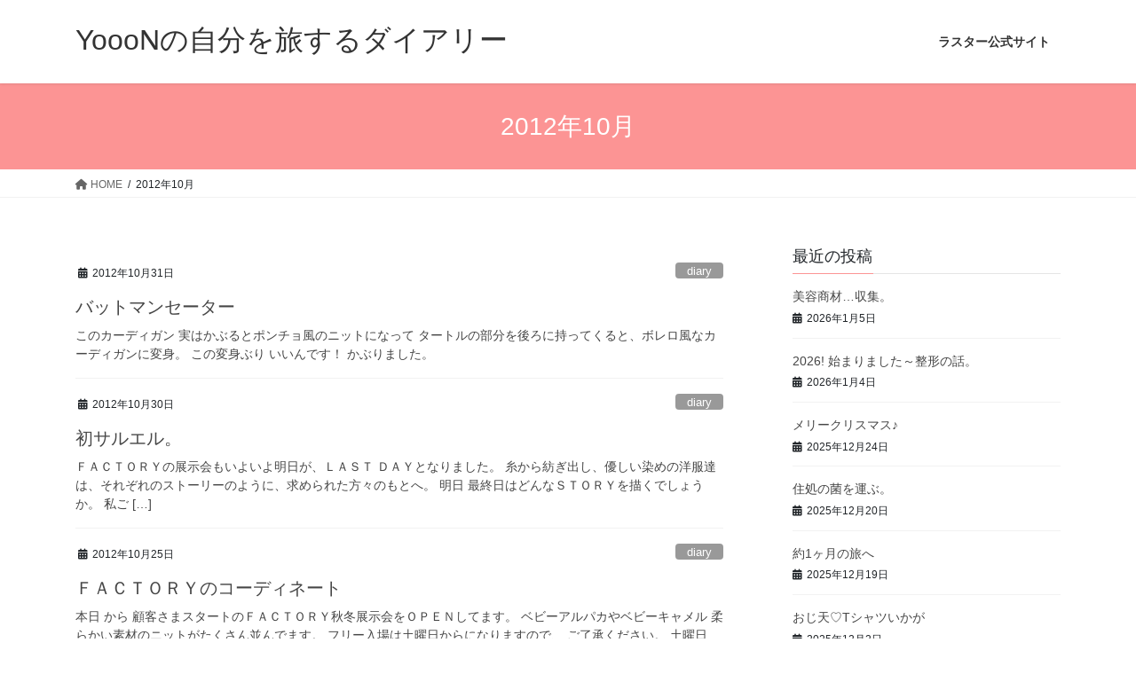

--- FILE ---
content_type: text/html; charset=UTF-8
request_url: https://yoko807.jp/2012/10/
body_size: 11515
content:
<!DOCTYPE html>
<html lang="ja">
<head>
<meta charset="utf-8">
<meta http-equiv="X-UA-Compatible" content="IE=edge">
<meta name="viewport" content="width=device-width, initial-scale=1">
<!-- Google tag (gtag.js) --><script async src="https://www.googletagmanager.com/gtag/js?id=UA-55273574-2"></script><script>window.dataLayer = window.dataLayer || [];function gtag(){dataLayer.push(arguments);}gtag('js', new Date());gtag('config', 'UA-55273574-2');</script>
<title>2012年10月 | YoooNの自分を旅するダイアリー</title>
<meta name='robots' content='max-image-preview:large' />
	<style>img:is([sizes="auto" i], [sizes^="auto," i]) { contain-intrinsic-size: 3000px 1500px }</style>
	<link rel="alternate" type="application/rss+xml" title="YoooNの自分を旅するダイアリー &raquo; フィード" href="https://yoko807.jp/feed/" />
<link rel="alternate" type="application/rss+xml" title="YoooNの自分を旅するダイアリー &raquo; コメントフィード" href="https://yoko807.jp/comments/feed/" />
<meta name="description" content="2012年10月 の記事 YoooNの自分を旅するダイアリー 一緒に何かを見つけてみよう" /><script type="text/javascript">
/* <![CDATA[ */
window._wpemojiSettings = {"baseUrl":"https:\/\/s.w.org\/images\/core\/emoji\/15.0.3\/72x72\/","ext":".png","svgUrl":"https:\/\/s.w.org\/images\/core\/emoji\/15.0.3\/svg\/","svgExt":".svg","source":{"concatemoji":"https:\/\/yoko807.jp\/wp-includes\/js\/wp-emoji-release.min.js?ver=6.7.4"}};
/*! This file is auto-generated */
!function(i,n){var o,s,e;function c(e){try{var t={supportTests:e,timestamp:(new Date).valueOf()};sessionStorage.setItem(o,JSON.stringify(t))}catch(e){}}function p(e,t,n){e.clearRect(0,0,e.canvas.width,e.canvas.height),e.fillText(t,0,0);var t=new Uint32Array(e.getImageData(0,0,e.canvas.width,e.canvas.height).data),r=(e.clearRect(0,0,e.canvas.width,e.canvas.height),e.fillText(n,0,0),new Uint32Array(e.getImageData(0,0,e.canvas.width,e.canvas.height).data));return t.every(function(e,t){return e===r[t]})}function u(e,t,n){switch(t){case"flag":return n(e,"\ud83c\udff3\ufe0f\u200d\u26a7\ufe0f","\ud83c\udff3\ufe0f\u200b\u26a7\ufe0f")?!1:!n(e,"\ud83c\uddfa\ud83c\uddf3","\ud83c\uddfa\u200b\ud83c\uddf3")&&!n(e,"\ud83c\udff4\udb40\udc67\udb40\udc62\udb40\udc65\udb40\udc6e\udb40\udc67\udb40\udc7f","\ud83c\udff4\u200b\udb40\udc67\u200b\udb40\udc62\u200b\udb40\udc65\u200b\udb40\udc6e\u200b\udb40\udc67\u200b\udb40\udc7f");case"emoji":return!n(e,"\ud83d\udc26\u200d\u2b1b","\ud83d\udc26\u200b\u2b1b")}return!1}function f(e,t,n){var r="undefined"!=typeof WorkerGlobalScope&&self instanceof WorkerGlobalScope?new OffscreenCanvas(300,150):i.createElement("canvas"),a=r.getContext("2d",{willReadFrequently:!0}),o=(a.textBaseline="top",a.font="600 32px Arial",{});return e.forEach(function(e){o[e]=t(a,e,n)}),o}function t(e){var t=i.createElement("script");t.src=e,t.defer=!0,i.head.appendChild(t)}"undefined"!=typeof Promise&&(o="wpEmojiSettingsSupports",s=["flag","emoji"],n.supports={everything:!0,everythingExceptFlag:!0},e=new Promise(function(e){i.addEventListener("DOMContentLoaded",e,{once:!0})}),new Promise(function(t){var n=function(){try{var e=JSON.parse(sessionStorage.getItem(o));if("object"==typeof e&&"number"==typeof e.timestamp&&(new Date).valueOf()<e.timestamp+604800&&"object"==typeof e.supportTests)return e.supportTests}catch(e){}return null}();if(!n){if("undefined"!=typeof Worker&&"undefined"!=typeof OffscreenCanvas&&"undefined"!=typeof URL&&URL.createObjectURL&&"undefined"!=typeof Blob)try{var e="postMessage("+f.toString()+"("+[JSON.stringify(s),u.toString(),p.toString()].join(",")+"));",r=new Blob([e],{type:"text/javascript"}),a=new Worker(URL.createObjectURL(r),{name:"wpTestEmojiSupports"});return void(a.onmessage=function(e){c(n=e.data),a.terminate(),t(n)})}catch(e){}c(n=f(s,u,p))}t(n)}).then(function(e){for(var t in e)n.supports[t]=e[t],n.supports.everything=n.supports.everything&&n.supports[t],"flag"!==t&&(n.supports.everythingExceptFlag=n.supports.everythingExceptFlag&&n.supports[t]);n.supports.everythingExceptFlag=n.supports.everythingExceptFlag&&!n.supports.flag,n.DOMReady=!1,n.readyCallback=function(){n.DOMReady=!0}}).then(function(){return e}).then(function(){var e;n.supports.everything||(n.readyCallback(),(e=n.source||{}).concatemoji?t(e.concatemoji):e.wpemoji&&e.twemoji&&(t(e.twemoji),t(e.wpemoji)))}))}((window,document),window._wpemojiSettings);
/* ]]> */
</script>
<link rel='stylesheet' id='vkExUnit_common_style-css' href='https://yoko807.jp/wp-content/plugins/vk-all-in-one-expansion-unit/assets/css/vkExUnit_style.css?ver=9.101.0.3' type='text/css' media='all' />
<style id='vkExUnit_common_style-inline-css' type='text/css'>
:root {--ver_page_top_button_url:url(https://yoko807.jp/wp-content/plugins/vk-all-in-one-expansion-unit/assets/images/to-top-btn-icon.svg);}@font-face {font-weight: normal;font-style: normal;font-family: "vk_sns";src: url("https://yoko807.jp/wp-content/plugins/vk-all-in-one-expansion-unit/inc/sns/icons/fonts/vk_sns.eot?-bq20cj");src: url("https://yoko807.jp/wp-content/plugins/vk-all-in-one-expansion-unit/inc/sns/icons/fonts/vk_sns.eot?#iefix-bq20cj") format("embedded-opentype"),url("https://yoko807.jp/wp-content/plugins/vk-all-in-one-expansion-unit/inc/sns/icons/fonts/vk_sns.woff?-bq20cj") format("woff"),url("https://yoko807.jp/wp-content/plugins/vk-all-in-one-expansion-unit/inc/sns/icons/fonts/vk_sns.ttf?-bq20cj") format("truetype"),url("https://yoko807.jp/wp-content/plugins/vk-all-in-one-expansion-unit/inc/sns/icons/fonts/vk_sns.svg?-bq20cj#vk_sns") format("svg");}
.veu_promotion-alert__content--text {border: 1px solid rgba(0,0,0,0.125);padding: 0.5em 1em;border-radius: var(--vk-size-radius);margin-bottom: var(--vk-margin-block-bottom);font-size: 0.875rem;}/* Alert Content部分に段落タグを入れた場合に最後の段落の余白を0にする */.veu_promotion-alert__content--text p:last-of-type{margin-bottom:0;margin-top: 0;}
</style>
<style id='wp-emoji-styles-inline-css' type='text/css'>

	img.wp-smiley, img.emoji {
		display: inline !important;
		border: none !important;
		box-shadow: none !important;
		height: 1em !important;
		width: 1em !important;
		margin: 0 0.07em !important;
		vertical-align: -0.1em !important;
		background: none !important;
		padding: 0 !important;
	}
</style>
<link rel='stylesheet' id='wp-block-library-css' href='https://yoko807.jp/wp-includes/css/dist/block-library/style.min.css?ver=6.7.4' type='text/css' media='all' />
<style id='classic-theme-styles-inline-css' type='text/css'>
/*! This file is auto-generated */
.wp-block-button__link{color:#fff;background-color:#32373c;border-radius:9999px;box-shadow:none;text-decoration:none;padding:calc(.667em + 2px) calc(1.333em + 2px);font-size:1.125em}.wp-block-file__button{background:#32373c;color:#fff;text-decoration:none}
</style>
<style id='global-styles-inline-css' type='text/css'>
:root{--wp--preset--aspect-ratio--square: 1;--wp--preset--aspect-ratio--4-3: 4/3;--wp--preset--aspect-ratio--3-4: 3/4;--wp--preset--aspect-ratio--3-2: 3/2;--wp--preset--aspect-ratio--2-3: 2/3;--wp--preset--aspect-ratio--16-9: 16/9;--wp--preset--aspect-ratio--9-16: 9/16;--wp--preset--color--black: #000000;--wp--preset--color--cyan-bluish-gray: #abb8c3;--wp--preset--color--white: #ffffff;--wp--preset--color--pale-pink: #f78da7;--wp--preset--color--vivid-red: #cf2e2e;--wp--preset--color--luminous-vivid-orange: #ff6900;--wp--preset--color--luminous-vivid-amber: #fcb900;--wp--preset--color--light-green-cyan: #7bdcb5;--wp--preset--color--vivid-green-cyan: #00d084;--wp--preset--color--pale-cyan-blue: #8ed1fc;--wp--preset--color--vivid-cyan-blue: #0693e3;--wp--preset--color--vivid-purple: #9b51e0;--wp--preset--gradient--vivid-cyan-blue-to-vivid-purple: linear-gradient(135deg,rgba(6,147,227,1) 0%,rgb(155,81,224) 100%);--wp--preset--gradient--light-green-cyan-to-vivid-green-cyan: linear-gradient(135deg,rgb(122,220,180) 0%,rgb(0,208,130) 100%);--wp--preset--gradient--luminous-vivid-amber-to-luminous-vivid-orange: linear-gradient(135deg,rgba(252,185,0,1) 0%,rgba(255,105,0,1) 100%);--wp--preset--gradient--luminous-vivid-orange-to-vivid-red: linear-gradient(135deg,rgba(255,105,0,1) 0%,rgb(207,46,46) 100%);--wp--preset--gradient--very-light-gray-to-cyan-bluish-gray: linear-gradient(135deg,rgb(238,238,238) 0%,rgb(169,184,195) 100%);--wp--preset--gradient--cool-to-warm-spectrum: linear-gradient(135deg,rgb(74,234,220) 0%,rgb(151,120,209) 20%,rgb(207,42,186) 40%,rgb(238,44,130) 60%,rgb(251,105,98) 80%,rgb(254,248,76) 100%);--wp--preset--gradient--blush-light-purple: linear-gradient(135deg,rgb(255,206,236) 0%,rgb(152,150,240) 100%);--wp--preset--gradient--blush-bordeaux: linear-gradient(135deg,rgb(254,205,165) 0%,rgb(254,45,45) 50%,rgb(107,0,62) 100%);--wp--preset--gradient--luminous-dusk: linear-gradient(135deg,rgb(255,203,112) 0%,rgb(199,81,192) 50%,rgb(65,88,208) 100%);--wp--preset--gradient--pale-ocean: linear-gradient(135deg,rgb(255,245,203) 0%,rgb(182,227,212) 50%,rgb(51,167,181) 100%);--wp--preset--gradient--electric-grass: linear-gradient(135deg,rgb(202,248,128) 0%,rgb(113,206,126) 100%);--wp--preset--gradient--midnight: linear-gradient(135deg,rgb(2,3,129) 0%,rgb(40,116,252) 100%);--wp--preset--font-size--small: 13px;--wp--preset--font-size--medium: 20px;--wp--preset--font-size--large: 36px;--wp--preset--font-size--x-large: 42px;--wp--preset--spacing--20: 0.44rem;--wp--preset--spacing--30: 0.67rem;--wp--preset--spacing--40: 1rem;--wp--preset--spacing--50: 1.5rem;--wp--preset--spacing--60: 2.25rem;--wp--preset--spacing--70: 3.38rem;--wp--preset--spacing--80: 5.06rem;--wp--preset--shadow--natural: 6px 6px 9px rgba(0, 0, 0, 0.2);--wp--preset--shadow--deep: 12px 12px 50px rgba(0, 0, 0, 0.4);--wp--preset--shadow--sharp: 6px 6px 0px rgba(0, 0, 0, 0.2);--wp--preset--shadow--outlined: 6px 6px 0px -3px rgba(255, 255, 255, 1), 6px 6px rgba(0, 0, 0, 1);--wp--preset--shadow--crisp: 6px 6px 0px rgba(0, 0, 0, 1);}:where(.is-layout-flex){gap: 0.5em;}:where(.is-layout-grid){gap: 0.5em;}body .is-layout-flex{display: flex;}.is-layout-flex{flex-wrap: wrap;align-items: center;}.is-layout-flex > :is(*, div){margin: 0;}body .is-layout-grid{display: grid;}.is-layout-grid > :is(*, div){margin: 0;}:where(.wp-block-columns.is-layout-flex){gap: 2em;}:where(.wp-block-columns.is-layout-grid){gap: 2em;}:where(.wp-block-post-template.is-layout-flex){gap: 1.25em;}:where(.wp-block-post-template.is-layout-grid){gap: 1.25em;}.has-black-color{color: var(--wp--preset--color--black) !important;}.has-cyan-bluish-gray-color{color: var(--wp--preset--color--cyan-bluish-gray) !important;}.has-white-color{color: var(--wp--preset--color--white) !important;}.has-pale-pink-color{color: var(--wp--preset--color--pale-pink) !important;}.has-vivid-red-color{color: var(--wp--preset--color--vivid-red) !important;}.has-luminous-vivid-orange-color{color: var(--wp--preset--color--luminous-vivid-orange) !important;}.has-luminous-vivid-amber-color{color: var(--wp--preset--color--luminous-vivid-amber) !important;}.has-light-green-cyan-color{color: var(--wp--preset--color--light-green-cyan) !important;}.has-vivid-green-cyan-color{color: var(--wp--preset--color--vivid-green-cyan) !important;}.has-pale-cyan-blue-color{color: var(--wp--preset--color--pale-cyan-blue) !important;}.has-vivid-cyan-blue-color{color: var(--wp--preset--color--vivid-cyan-blue) !important;}.has-vivid-purple-color{color: var(--wp--preset--color--vivid-purple) !important;}.has-black-background-color{background-color: var(--wp--preset--color--black) !important;}.has-cyan-bluish-gray-background-color{background-color: var(--wp--preset--color--cyan-bluish-gray) !important;}.has-white-background-color{background-color: var(--wp--preset--color--white) !important;}.has-pale-pink-background-color{background-color: var(--wp--preset--color--pale-pink) !important;}.has-vivid-red-background-color{background-color: var(--wp--preset--color--vivid-red) !important;}.has-luminous-vivid-orange-background-color{background-color: var(--wp--preset--color--luminous-vivid-orange) !important;}.has-luminous-vivid-amber-background-color{background-color: var(--wp--preset--color--luminous-vivid-amber) !important;}.has-light-green-cyan-background-color{background-color: var(--wp--preset--color--light-green-cyan) !important;}.has-vivid-green-cyan-background-color{background-color: var(--wp--preset--color--vivid-green-cyan) !important;}.has-pale-cyan-blue-background-color{background-color: var(--wp--preset--color--pale-cyan-blue) !important;}.has-vivid-cyan-blue-background-color{background-color: var(--wp--preset--color--vivid-cyan-blue) !important;}.has-vivid-purple-background-color{background-color: var(--wp--preset--color--vivid-purple) !important;}.has-black-border-color{border-color: var(--wp--preset--color--black) !important;}.has-cyan-bluish-gray-border-color{border-color: var(--wp--preset--color--cyan-bluish-gray) !important;}.has-white-border-color{border-color: var(--wp--preset--color--white) !important;}.has-pale-pink-border-color{border-color: var(--wp--preset--color--pale-pink) !important;}.has-vivid-red-border-color{border-color: var(--wp--preset--color--vivid-red) !important;}.has-luminous-vivid-orange-border-color{border-color: var(--wp--preset--color--luminous-vivid-orange) !important;}.has-luminous-vivid-amber-border-color{border-color: var(--wp--preset--color--luminous-vivid-amber) !important;}.has-light-green-cyan-border-color{border-color: var(--wp--preset--color--light-green-cyan) !important;}.has-vivid-green-cyan-border-color{border-color: var(--wp--preset--color--vivid-green-cyan) !important;}.has-pale-cyan-blue-border-color{border-color: var(--wp--preset--color--pale-cyan-blue) !important;}.has-vivid-cyan-blue-border-color{border-color: var(--wp--preset--color--vivid-cyan-blue) !important;}.has-vivid-purple-border-color{border-color: var(--wp--preset--color--vivid-purple) !important;}.has-vivid-cyan-blue-to-vivid-purple-gradient-background{background: var(--wp--preset--gradient--vivid-cyan-blue-to-vivid-purple) !important;}.has-light-green-cyan-to-vivid-green-cyan-gradient-background{background: var(--wp--preset--gradient--light-green-cyan-to-vivid-green-cyan) !important;}.has-luminous-vivid-amber-to-luminous-vivid-orange-gradient-background{background: var(--wp--preset--gradient--luminous-vivid-amber-to-luminous-vivid-orange) !important;}.has-luminous-vivid-orange-to-vivid-red-gradient-background{background: var(--wp--preset--gradient--luminous-vivid-orange-to-vivid-red) !important;}.has-very-light-gray-to-cyan-bluish-gray-gradient-background{background: var(--wp--preset--gradient--very-light-gray-to-cyan-bluish-gray) !important;}.has-cool-to-warm-spectrum-gradient-background{background: var(--wp--preset--gradient--cool-to-warm-spectrum) !important;}.has-blush-light-purple-gradient-background{background: var(--wp--preset--gradient--blush-light-purple) !important;}.has-blush-bordeaux-gradient-background{background: var(--wp--preset--gradient--blush-bordeaux) !important;}.has-luminous-dusk-gradient-background{background: var(--wp--preset--gradient--luminous-dusk) !important;}.has-pale-ocean-gradient-background{background: var(--wp--preset--gradient--pale-ocean) !important;}.has-electric-grass-gradient-background{background: var(--wp--preset--gradient--electric-grass) !important;}.has-midnight-gradient-background{background: var(--wp--preset--gradient--midnight) !important;}.has-small-font-size{font-size: var(--wp--preset--font-size--small) !important;}.has-medium-font-size{font-size: var(--wp--preset--font-size--medium) !important;}.has-large-font-size{font-size: var(--wp--preset--font-size--large) !important;}.has-x-large-font-size{font-size: var(--wp--preset--font-size--x-large) !important;}
:where(.wp-block-post-template.is-layout-flex){gap: 1.25em;}:where(.wp-block-post-template.is-layout-grid){gap: 1.25em;}
:where(.wp-block-columns.is-layout-flex){gap: 2em;}:where(.wp-block-columns.is-layout-grid){gap: 2em;}
:root :where(.wp-block-pullquote){font-size: 1.5em;line-height: 1.6;}
</style>
<link rel='stylesheet' id='bootstrap-4-style-css' href='https://yoko807.jp/wp-content/themes/lightning/_g2/library/bootstrap-4/css/bootstrap.min.css?ver=4.5.0' type='text/css' media='all' />
<link rel='stylesheet' id='lightning-common-style-css' href='https://yoko807.jp/wp-content/themes/lightning/_g2/assets/css/common.css?ver=15.29.4' type='text/css' media='all' />
<style id='lightning-common-style-inline-css' type='text/css'>
/* vk-mobile-nav */:root {--vk-mobile-nav-menu-btn-bg-src: url("https://yoko807.jp/wp-content/themes/lightning/_g2/inc/vk-mobile-nav/package/images/vk-menu-btn-black.svg");--vk-mobile-nav-menu-btn-close-bg-src: url("https://yoko807.jp/wp-content/themes/lightning/_g2/inc/vk-mobile-nav/package/images/vk-menu-close-black.svg");--vk-menu-acc-icon-open-black-bg-src: url("https://yoko807.jp/wp-content/themes/lightning/_g2/inc/vk-mobile-nav/package/images/vk-menu-acc-icon-open-black.svg");--vk-menu-acc-icon-open-white-bg-src: url("https://yoko807.jp/wp-content/themes/lightning/_g2/inc/vk-mobile-nav/package/images/vk-menu-acc-icon-open-white.svg");--vk-menu-acc-icon-close-black-bg-src: url("https://yoko807.jp/wp-content/themes/lightning/_g2/inc/vk-mobile-nav/package/images/vk-menu-close-black.svg");--vk-menu-acc-icon-close-white-bg-src: url("https://yoko807.jp/wp-content/themes/lightning/_g2/inc/vk-mobile-nav/package/images/vk-menu-close-white.svg");}
</style>
<link rel='stylesheet' id='lightning-design-style-css' href='https://yoko807.jp/wp-content/themes/lightning/_g2/design-skin/origin2/css/style.css?ver=15.29.4' type='text/css' media='all' />
<style id='lightning-design-style-inline-css' type='text/css'>
:root {--color-key:#fc9494;--wp--preset--color--vk-color-primary:#fc9494;--color-key-dark:#c14747;}
/* ltg common custom */:root {--vk-menu-acc-btn-border-color:#333;--vk-color-primary:#fc9494;--vk-color-primary-dark:#c14747;--vk-color-primary-vivid:#ffa3a3;--color-key:#fc9494;--wp--preset--color--vk-color-primary:#fc9494;--color-key-dark:#c14747;}.veu_color_txt_key { color:#c14747 ; }.veu_color_bg_key { background-color:#c14747 ; }.veu_color_border_key { border-color:#c14747 ; }.btn-default { border-color:#fc9494;color:#fc9494;}.btn-default:focus,.btn-default:hover { border-color:#fc9494;background-color: #fc9494; }.wp-block-search__button,.btn-primary { background-color:#fc9494;border-color:#c14747; }.wp-block-search__button:focus,.wp-block-search__button:hover,.btn-primary:not(:disabled):not(.disabled):active,.btn-primary:focus,.btn-primary:hover { background-color:#c14747;border-color:#fc9494; }.btn-outline-primary { color : #fc9494 ; border-color:#fc9494; }.btn-outline-primary:not(:disabled):not(.disabled):active,.btn-outline-primary:focus,.btn-outline-primary:hover { color : #fff; background-color:#fc9494;border-color:#c14747; }a { color:#337ab7; }
.tagcloud a:before { font-family: "Font Awesome 5 Free";content: "\f02b";font-weight: bold; }
.media .media-body .media-heading a:hover { color:#fc9494; }@media (min-width: 768px){.gMenu > li:before,.gMenu > li.menu-item-has-children::after { border-bottom-color:#c14747 }.gMenu li li { background-color:#c14747 }.gMenu li li a:hover { background-color:#fc9494; }} /* @media (min-width: 768px) */.page-header { background-color:#fc9494; }h2,.mainSection-title { border-top-color:#fc9494; }h3:after,.subSection-title:after { border-bottom-color:#fc9494; }ul.page-numbers li span.page-numbers.current,.page-link dl .post-page-numbers.current { background-color:#fc9494; }.pager li > a { border-color:#fc9494;color:#fc9494;}.pager li > a:hover { background-color:#fc9494;color:#fff;}.siteFooter { border-top-color:#fc9494; }dt { border-left-color:#fc9494; }:root {--g_nav_main_acc_icon_open_url:url(https://yoko807.jp/wp-content/themes/lightning/_g2/inc/vk-mobile-nav/package/images/vk-menu-acc-icon-open-black.svg);--g_nav_main_acc_icon_close_url: url(https://yoko807.jp/wp-content/themes/lightning/_g2/inc/vk-mobile-nav/package/images/vk-menu-close-black.svg);--g_nav_sub_acc_icon_open_url: url(https://yoko807.jp/wp-content/themes/lightning/_g2/inc/vk-mobile-nav/package/images/vk-menu-acc-icon-open-white.svg);--g_nav_sub_acc_icon_close_url: url(https://yoko807.jp/wp-content/themes/lightning/_g2/inc/vk-mobile-nav/package/images/vk-menu-close-white.svg);}
</style>
<link rel='stylesheet' id='veu-cta-css' href='https://yoko807.jp/wp-content/plugins/vk-all-in-one-expansion-unit/inc/call-to-action/package/assets/css/style.css?ver=9.101.0.3' type='text/css' media='all' />
<link rel='stylesheet' id='lightning-theme-style-css' href='https://yoko807.jp/wp-content/themes/lightning/style.css?ver=15.29.4' type='text/css' media='all' />
<link rel='stylesheet' id='vk-font-awesome-css' href='https://yoko807.jp/wp-content/themes/lightning/vendor/vektor-inc/font-awesome-versions/src/versions/6/css/all.min.css?ver=6.4.2' type='text/css' media='all' />
<script type="text/javascript" src="https://yoko807.jp/wp-includes/js/jquery/jquery.min.js?ver=3.7.1" id="jquery-core-js"></script>
<script type="text/javascript" src="https://yoko807.jp/wp-includes/js/jquery/jquery-migrate.min.js?ver=3.4.1" id="jquery-migrate-js"></script>
<link rel="https://api.w.org/" href="https://yoko807.jp/wp-json/" /><link rel="EditURI" type="application/rsd+xml" title="RSD" href="https://yoko807.jp/xmlrpc.php?rsd" />
<meta name="generator" content="WordPress 6.7.4" />
<style id="lightning-color-custom-for-plugins" type="text/css">/* ltg theme common */.color_key_bg,.color_key_bg_hover:hover{background-color: #fc9494;}.color_key_txt,.color_key_txt_hover:hover{color: #fc9494;}.color_key_border,.color_key_border_hover:hover{border-color: #fc9494;}.color_key_dark_bg,.color_key_dark_bg_hover:hover{background-color: #c14747;}.color_key_dark_txt,.color_key_dark_txt_hover:hover{color: #c14747;}.color_key_dark_border,.color_key_dark_border_hover:hover{border-color: #c14747;}</style><!-- [ VK All in One Expansion Unit OGP ] -->
<meta property="og:site_name" content="YoooNの自分を旅するダイアリー" />
<meta property="og:url" content="https://yoko807.jp/20121031-1351669235/" />
<meta property="og:title" content="2012年10月 | YoooNの自分を旅するダイアリー" />
<meta property="og:description" content="2012年10月 の記事 YoooNの自分を旅するダイアリー 一緒に何かを見つけてみよう" />
<meta property="og:type" content="article" />
<!-- [ / VK All in One Expansion Unit OGP ] -->
<!-- [ VK All in One Expansion Unit twitter card ] -->
<meta name="twitter:card" content="summary_large_image">
<meta name="twitter:description" content="2012年10月 の記事 YoooNの自分を旅するダイアリー 一緒に何かを見つけてみよう">
<meta name="twitter:title" content="2012年10月 | YoooNの自分を旅するダイアリー">
<meta name="twitter:url" content="https://yoko807.jp/20121031-1351669235/">
	<meta name="twitter:domain" content="yoko807.jp">
	<!-- [ / VK All in One Expansion Unit twitter card ] -->
	
</head>
<body class="archive date fa_v6_css post-type-post sidebar-fix sidebar-fix-priority-top bootstrap4 device-pc">
<a class="skip-link screen-reader-text" href="#main">コンテンツへスキップ</a>
<a class="skip-link screen-reader-text" href="#vk-mobile-nav">ナビゲーションに移動</a>
<header class="siteHeader">
		<div class="container siteHeadContainer">
		<div class="navbar-header">
						<p class="navbar-brand siteHeader_logo">
			<a href="https://yoko807.jp/">
				<span>YoooNの自分を旅するダイアリー</span>
			</a>
			</p>
					</div>

					<div id="gMenu_outer" class="gMenu_outer">
				<nav class="menu-%e3%83%8f%e3%83%b3%e3%83%90%e3%83%bc%e3%82%ac%e3%83%bc-container"><ul id="menu-%e3%83%8f%e3%83%b3%e3%83%90%e3%83%bc%e3%82%ac%e3%83%bc" class="menu gMenu vk-menu-acc"><li id="menu-item-3845" class="menu-item menu-item-type-custom menu-item-object-custom"><a href="https://luster807.jp"><strong class="gMenu_name">ラスター公式サイト</strong></a></li>
</ul></nav>			</div>
			</div>
	</header>

<div class="section page-header"><div class="container"><div class="row"><div class="col-md-12">
<h1 class="page-header_pageTitle">
2012年10月</h1>
</div></div></div></div><!-- [ /.page-header ] -->


<!-- [ .breadSection ] --><div class="section breadSection"><div class="container"><div class="row"><ol class="breadcrumb" itemscope itemtype="https://schema.org/BreadcrumbList"><li id="panHome" itemprop="itemListElement" itemscope itemtype="http://schema.org/ListItem"><a itemprop="item" href="https://yoko807.jp/"><span itemprop="name"><i class="fa fa-home"></i> HOME</span></a><meta itemprop="position" content="1" /></li><li><span>2012年10月</span><meta itemprop="position" content="2" /></li></ol></div></div></div><!-- [ /.breadSection ] -->

<div class="section siteContent">
<div class="container">
<div class="row">
<div class="col mainSection mainSection-col-two baseSection vk_posts-mainSection" id="main" role="main">

	
<div class="postList">


	
		<article class="media">
<div id="post-1818" class="post-1818 post type-post status-publish format-standard hentry category-1">
		<div class="media-body">
		<div class="entry-meta">


<span class="published entry-meta_items">2012年10月31日</span>

<span class="entry-meta_items entry-meta_updated entry-meta_hidden">/ 最終更新日時 : <span class="updated">2012年10月31日</span></span>


	
	<span class="vcard author entry-meta_items entry-meta_items_author entry-meta_hidden"><span class="fn">中平 洋子</span></span>



<span class="entry-meta_items entry-meta_items_term"><a href="https://yoko807.jp/category/%e6%9c%aa%e5%88%86%e9%a1%9e/" class="btn btn-xs btn-primary entry-meta_items_term_button" style="background-color:#999999;border:none;">diary</a></span>
</div>
		<h1 class="media-heading entry-title"><a href="https://yoko807.jp/20121031-1351669235/">バットマンセーター</a></h1>
		<a href="https://yoko807.jp/20121031-1351669235/" class="media-body_excerpt"><p>このカーディガン 実はかぶるとポンチョ風のニットになって タートルの部分を後ろに持ってくると、ボレロ風なカーディガンに変身。 この変身ぶり いいんです！ かぶりました。</p>
</a>
	</div>
</div>
</article>
<article class="media">
<div id="post-1819" class="post-1819 post type-post status-publish format-standard hentry category-1">
		<div class="media-body">
		<div class="entry-meta">


<span class="published entry-meta_items">2012年10月30日</span>

<span class="entry-meta_items entry-meta_updated entry-meta_hidden">/ 最終更新日時 : <span class="updated">2012年10月30日</span></span>


	
	<span class="vcard author entry-meta_items entry-meta_items_author entry-meta_hidden"><span class="fn">中平 洋子</span></span>



<span class="entry-meta_items entry-meta_items_term"><a href="https://yoko807.jp/category/%e6%9c%aa%e5%88%86%e9%a1%9e/" class="btn btn-xs btn-primary entry-meta_items_term_button" style="background-color:#999999;border:none;">diary</a></span>
</div>
		<h1 class="media-heading entry-title"><a href="https://yoko807.jp/20121030-1351604332/">初サルエル。</a></h1>
		<a href="https://yoko807.jp/20121030-1351604332/" class="media-body_excerpt"><p>ＦＡＣＴＯＲＹの展示会もいよいよ明日が、ＬＡＳＴ ＤＡＹとなりました。 糸から紡ぎ出し、優しい染めの洋服達は、それぞれのストーリーのように、求められた方々のもとへ。 明日 最終日はどんなＳＴＯＲＹを描くでしょうか。 私ご [&hellip;]</p>
</a>
	</div>
</div>
</article>
<article class="media">
<div id="post-1820" class="post-1820 post type-post status-publish format-standard hentry category-1">
		<div class="media-body">
		<div class="entry-meta">


<span class="published entry-meta_items">2012年10月25日</span>

<span class="entry-meta_items entry-meta_updated entry-meta_hidden">/ 最終更新日時 : <span class="updated">2012年10月25日</span></span>


	
	<span class="vcard author entry-meta_items entry-meta_items_author entry-meta_hidden"><span class="fn">中平 洋子</span></span>



<span class="entry-meta_items entry-meta_items_term"><a href="https://yoko807.jp/category/%e6%9c%aa%e5%88%86%e9%a1%9e/" class="btn btn-xs btn-primary entry-meta_items_term_button" style="background-color:#999999;border:none;">diary</a></span>
</div>
		<h1 class="media-heading entry-title"><a href="https://yoko807.jp/20121025-1351163904/">ＦＡＣＴＯＲＹのコーディネート</a></h1>
		<a href="https://yoko807.jp/20121025-1351163904/" class="media-body_excerpt"><p>本日 から 顧客さまスタートのＦＡＣＴＯＲＹ秋冬展示会をＯＰＥＮしてます。 ベビーアルパカやベビーキャメル 柔らかい素材のニットがたくさん並んでます。 フリー入場は土曜日からになりますので、 ご了承ください。 土曜日に、 [&hellip;]</p>
</a>
	</div>
</div>
</article>
<article class="media">
<div id="post-1821" class="post-1821 post type-post status-publish format-standard hentry category-1">
		<div class="media-body">
		<div class="entry-meta">


<span class="published entry-meta_items">2012年10月24日</span>

<span class="entry-meta_items entry-meta_updated entry-meta_hidden">/ 最終更新日時 : <span class="updated">2012年10月24日</span></span>


	
	<span class="vcard author entry-meta_items entry-meta_items_author entry-meta_hidden"><span class="fn">中平 洋子</span></span>



<span class="entry-meta_items entry-meta_items_term"><a href="https://yoko807.jp/category/%e6%9c%aa%e5%88%86%e9%a1%9e/" class="btn btn-xs btn-primary entry-meta_items_term_button" style="background-color:#999999;border:none;">diary</a></span>
</div>
		<h1 class="media-heading entry-title"><a href="https://yoko807.jp/20121024-1351054326/">展示会のお知らせです。</a></h1>
		<a href="https://yoko807.jp/20121024-1351054326/" class="media-body_excerpt"><p>いよいよ　２７日　土曜日からFACTORYの秋冬展示会が始まります。 ３月に初めてやらせていただいた時には　思っていた以上に来場もあり　手にとって試着をし　素材の良さを身体全体で感じてもらいました。 それぞれのstory [&hellip;]</p>
</a>
	</div>
</div>
</article>
<article class="media">
<div id="post-1822" class="post-1822 post type-post status-publish format-standard hentry category-1">
		<div class="media-body">
		<div class="entry-meta">


<span class="published entry-meta_items">2012年10月18日</span>

<span class="entry-meta_items entry-meta_updated entry-meta_hidden">/ 最終更新日時 : <span class="updated">2012年10月18日</span></span>


	
	<span class="vcard author entry-meta_items entry-meta_items_author entry-meta_hidden"><span class="fn">中平 洋子</span></span>



<span class="entry-meta_items entry-meta_items_term"><a href="https://yoko807.jp/category/%e6%9c%aa%e5%88%86%e9%a1%9e/" class="btn btn-xs btn-primary entry-meta_items_term_button" style="background-color:#999999;border:none;">diary</a></span>
</div>
		<h1 class="media-heading entry-title"><a href="https://yoko807.jp/20121018-1350541442/">遭難者。</a></h1>
		<a href="https://yoko807.jp/20121018-1350541442/" class="media-body_excerpt"><p>今 東京なのですが、一昨日から東京入りした私はすっぽり 携帯、iPhoneと忘れてしまった。 仕事先で使うので、文明機器に慣れてきた私にとっては、重要な事でもあった。 滞在３日間ないのは辛すぎる。 てなことで、パパに頼み [&hellip;]</p>
</a>
	</div>
</div>
</article>
<article class="media">
<div id="post-1823" class="post-1823 post type-post status-publish format-standard hentry category-1">
		<div class="media-body">
		<div class="entry-meta">


<span class="published entry-meta_items">2012年10月15日</span>

<span class="entry-meta_items entry-meta_updated entry-meta_hidden">/ 最終更新日時 : <span class="updated">2012年10月15日</span></span>


	
	<span class="vcard author entry-meta_items entry-meta_items_author entry-meta_hidden"><span class="fn">中平 洋子</span></span>



<span class="entry-meta_items entry-meta_items_term"><a href="https://yoko807.jp/category/%e6%9c%aa%e5%88%86%e9%a1%9e/" class="btn btn-xs btn-primary entry-meta_items_term_button" style="background-color:#999999;border:none;">diary</a></span>
</div>
		<h1 class="media-heading entry-title"><a href="https://yoko807.jp/20121015-1350302798/">久々の更新です！</a></h1>
		<a href="https://yoko807.jp/20121015-1350302798/" class="media-body_excerpt"><p>間が空いてしまいました。 私は元気なのか…という疑問系がちらちら 聞こえ始めてきたので、ありがたい事です(^^) 季節の変わり目とタイアップし、どことなく多忙の後遺症が来てしまった。 でも どれもこれも早めの処置で悪化せ [&hellip;]</p>
</a>
	</div>
</div>
</article>

	
	
	
</div><!-- [ /.postList ] -->

</div><!-- [ /.mainSection ] -->

	<div class="col subSection sideSection sideSection-col-two baseSection">
				

<aside class="widget widget_postlist">
<h1 class="subSection-title">最近の投稿</h1>

  <div class="media">

	
	<div class="media-body">
	  <h4 class="media-heading"><a href="https://yoko807.jp/%e7%be%8e%e5%ae%b9%e5%95%86%e6%9d%90%e5%8f%8e%e9%9b%86%e3%80%82/">美容商材…収集。</a></h4>
	  <div class="published entry-meta_items">2026年1月5日</div>
	</div>
  </div>


  <div class="media">

	
	<div class="media-body">
	  <h4 class="media-heading"><a href="https://yoko807.jp/2026-%e5%a7%8b%e3%81%be%e3%82%8a%e3%81%be%e3%81%97%e3%81%9f%ef%bd%9e%e6%95%b4%e5%bd%a2%e3%81%ae%e8%a9%b1%e3%80%82/">2026! 始まりました～整形の話。</a></h4>
	  <div class="published entry-meta_items">2026年1月4日</div>
	</div>
  </div>


  <div class="media">

	
	<div class="media-body">
	  <h4 class="media-heading"><a href="https://yoko807.jp/%e3%83%a1%e3%83%aa%e3%83%bc%e3%82%af%e3%83%aa%e3%82%b9%e3%83%9e%e3%82%b9%e2%99%aa-2/">メリークリスマス♪</a></h4>
	  <div class="published entry-meta_items">2025年12月24日</div>
	</div>
  </div>


  <div class="media">

	
	<div class="media-body">
	  <h4 class="media-heading"><a href="https://yoko807.jp/%e4%bd%8f%e5%87%a6%e3%81%ae%e8%8f%8c%e3%82%92%e9%81%8b%e3%81%b6%e3%80%82/">住処の菌を運ぶ。</a></h4>
	  <div class="published entry-meta_items">2025年12月20日</div>
	</div>
  </div>


  <div class="media">

	
	<div class="media-body">
	  <h4 class="media-heading"><a href="https://yoko807.jp/%e7%b4%841%e3%83%b6%e6%9c%88%e3%81%ae%e6%97%85%e3%81%b8/">約1ヶ月の旅へ</a></h4>
	  <div class="published entry-meta_items">2025年12月19日</div>
	</div>
  </div>


  <div class="media">

	
	<div class="media-body">
	  <h4 class="media-heading"><a href="https://yoko807.jp/%e3%81%8a%e3%81%98%e5%a4%a9%e2%99%a1t%e3%82%b7%e3%83%a3%e3%83%84%e3%81%84%e3%81%8b%e3%81%8c/">おじ天♡Tシャツいかが</a></h4>
	  <div class="published entry-meta_items">2025年12月2日</div>
	</div>
  </div>


  <div class="media">

	
	<div class="media-body">
	  <h4 class="media-heading"><a href="https://yoko807.jp/%ef%bc%91%ef%bc%91%ef%bc%91%ef%bc%91%e3%80%80%e7%b4%a0%e6%95%b5%e3%81%aa%e6%97%a5%e2%99%a1/">１１１１　昨日の余韻からの素敵な日♡</a></h4>
	  <div class="published entry-meta_items">2025年11月11日</div>
	</div>
  </div>


  <div class="media">

	
	<div class="media-body">
	  <h4 class="media-heading"><a href="https://yoko807.jp/feel-good%ef%bc%81/">Feel good！</a></h4>
	  <div class="published entry-meta_items">2025年11月7日</div>
	</div>
  </div>


  <div class="media">

	
	<div class="media-body">
	  <h4 class="media-heading"><a href="https://yoko807.jp/10%e6%9c%88%e3%81%ae%e6%8c%af%e3%82%8a%e8%bf%94%e3%82%8a/">10月の振り返り</a></h4>
	  <div class="published entry-meta_items">2025年10月31日</div>
	</div>
  </div>


  <div class="media">

	
	<div class="media-body">
	  <h4 class="media-heading"><a href="https://yoko807.jp/%e5%a4%a9%e4%bd%bf%e3%82%92%e9%80%a3%e3%82%8c%e3%81%a6%e6%9c%ad%e5%b9%8c%e3%81%b8/">天使を連れて札幌へ</a></h4>
	  <div class="published entry-meta_items">2025年10月22日</div>
	</div>
  </div>

</aside>

<aside class="widget widget_categories widget_link_list">
<nav class="localNav">
<h1 class="subSection-title">カテゴリー</h1>
<ul>
		<li class="cat-item cat-item-1"><a href="https://yoko807.jp/category/%e6%9c%aa%e5%88%86%e9%a1%9e/">diary</a>
</li>
</ul>
</nav>
</aside>

<aside class="widget widget_archive widget_link_list">
<nav class="localNav">
<h1 class="subSection-title">アーカイブ</h1>
<ul>
		<li><a href='https://yoko807.jp/2026/01/'>2026年1月</a></li>
	<li><a href='https://yoko807.jp/2025/12/'>2025年12月</a></li>
	<li><a href='https://yoko807.jp/2025/11/'>2025年11月</a></li>
	<li><a href='https://yoko807.jp/2025/10/'>2025年10月</a></li>
	<li><a href='https://yoko807.jp/2025/09/'>2025年9月</a></li>
	<li><a href='https://yoko807.jp/2025/08/'>2025年8月</a></li>
	<li><a href='https://yoko807.jp/2025/07/'>2025年7月</a></li>
	<li><a href='https://yoko807.jp/2025/06/'>2025年6月</a></li>
	<li><a href='https://yoko807.jp/2025/05/'>2025年5月</a></li>
	<li><a href='https://yoko807.jp/2025/04/'>2025年4月</a></li>
	<li><a href='https://yoko807.jp/2025/03/'>2025年3月</a></li>
	<li><a href='https://yoko807.jp/2025/02/'>2025年2月</a></li>
	<li><a href='https://yoko807.jp/2025/01/'>2025年1月</a></li>
	<li><a href='https://yoko807.jp/2024/12/'>2024年12月</a></li>
	<li><a href='https://yoko807.jp/2024/11/'>2024年11月</a></li>
	<li><a href='https://yoko807.jp/2024/10/'>2024年10月</a></li>
	<li><a href='https://yoko807.jp/2024/09/'>2024年9月</a></li>
	<li><a href='https://yoko807.jp/2024/08/'>2024年8月</a></li>
	<li><a href='https://yoko807.jp/2024/07/'>2024年7月</a></li>
	<li><a href='https://yoko807.jp/2024/06/'>2024年6月</a></li>
	<li><a href='https://yoko807.jp/2024/05/'>2024年5月</a></li>
	<li><a href='https://yoko807.jp/2024/04/'>2024年4月</a></li>
	<li><a href='https://yoko807.jp/2024/03/'>2024年3月</a></li>
	<li><a href='https://yoko807.jp/2024/02/'>2024年2月</a></li>
	<li><a href='https://yoko807.jp/2024/01/'>2024年1月</a></li>
	<li><a href='https://yoko807.jp/2023/12/'>2023年12月</a></li>
	<li><a href='https://yoko807.jp/2023/11/'>2023年11月</a></li>
	<li><a href='https://yoko807.jp/2023/10/'>2023年10月</a></li>
	<li><a href='https://yoko807.jp/2023/09/'>2023年9月</a></li>
	<li><a href='https://yoko807.jp/2023/08/'>2023年8月</a></li>
	<li><a href='https://yoko807.jp/2023/07/'>2023年7月</a></li>
	<li><a href='https://yoko807.jp/2023/06/'>2023年6月</a></li>
	<li><a href='https://yoko807.jp/2023/05/'>2023年5月</a></li>
	<li><a href='https://yoko807.jp/2023/04/'>2023年4月</a></li>
	<li><a href='https://yoko807.jp/2023/03/'>2023年3月</a></li>
	<li><a href='https://yoko807.jp/2023/02/'>2023年2月</a></li>
	<li><a href='https://yoko807.jp/2023/01/'>2023年1月</a></li>
	<li><a href='https://yoko807.jp/2022/12/'>2022年12月</a></li>
	<li><a href='https://yoko807.jp/2022/11/'>2022年11月</a></li>
	<li><a href='https://yoko807.jp/2022/10/'>2022年10月</a></li>
	<li><a href='https://yoko807.jp/2022/09/'>2022年9月</a></li>
	<li><a href='https://yoko807.jp/2022/08/'>2022年8月</a></li>
	<li><a href='https://yoko807.jp/2022/07/'>2022年7月</a></li>
	<li><a href='https://yoko807.jp/2022/06/'>2022年6月</a></li>
	<li><a href='https://yoko807.jp/2022/05/'>2022年5月</a></li>
	<li><a href='https://yoko807.jp/2022/04/'>2022年4月</a></li>
	<li><a href='https://yoko807.jp/2022/03/'>2022年3月</a></li>
	<li><a href='https://yoko807.jp/2022/02/'>2022年2月</a></li>
	<li><a href='https://yoko807.jp/2022/01/'>2022年1月</a></li>
	<li><a href='https://yoko807.jp/2021/12/'>2021年12月</a></li>
	<li><a href='https://yoko807.jp/2021/11/'>2021年11月</a></li>
	<li><a href='https://yoko807.jp/2021/10/'>2021年10月</a></li>
	<li><a href='https://yoko807.jp/2021/09/'>2021年9月</a></li>
	<li><a href='https://yoko807.jp/2021/08/'>2021年8月</a></li>
	<li><a href='https://yoko807.jp/2021/07/'>2021年7月</a></li>
	<li><a href='https://yoko807.jp/2021/06/'>2021年6月</a></li>
	<li><a href='https://yoko807.jp/2021/05/'>2021年5月</a></li>
	<li><a href='https://yoko807.jp/2021/04/'>2021年4月</a></li>
	<li><a href='https://yoko807.jp/2021/03/'>2021年3月</a></li>
	<li><a href='https://yoko807.jp/2021/02/'>2021年2月</a></li>
	<li><a href='https://yoko807.jp/2021/01/'>2021年1月</a></li>
	<li><a href='https://yoko807.jp/2020/12/'>2020年12月</a></li>
	<li><a href='https://yoko807.jp/2020/11/'>2020年11月</a></li>
	<li><a href='https://yoko807.jp/2020/10/'>2020年10月</a></li>
	<li><a href='https://yoko807.jp/2020/09/'>2020年9月</a></li>
	<li><a href='https://yoko807.jp/2020/08/'>2020年8月</a></li>
	<li><a href='https://yoko807.jp/2020/07/'>2020年7月</a></li>
	<li><a href='https://yoko807.jp/2020/06/'>2020年6月</a></li>
	<li><a href='https://yoko807.jp/2020/05/'>2020年5月</a></li>
	<li><a href='https://yoko807.jp/2020/04/'>2020年4月</a></li>
	<li><a href='https://yoko807.jp/2020/03/'>2020年3月</a></li>
	<li><a href='https://yoko807.jp/2020/02/'>2020年2月</a></li>
	<li><a href='https://yoko807.jp/2020/01/'>2020年1月</a></li>
	<li><a href='https://yoko807.jp/2019/12/'>2019年12月</a></li>
	<li><a href='https://yoko807.jp/2019/11/'>2019年11月</a></li>
	<li><a href='https://yoko807.jp/2019/10/'>2019年10月</a></li>
	<li><a href='https://yoko807.jp/2019/09/'>2019年9月</a></li>
	<li><a href='https://yoko807.jp/2019/08/'>2019年8月</a></li>
	<li><a href='https://yoko807.jp/2019/07/'>2019年7月</a></li>
	<li><a href='https://yoko807.jp/2019/06/'>2019年6月</a></li>
	<li><a href='https://yoko807.jp/2019/05/'>2019年5月</a></li>
	<li><a href='https://yoko807.jp/2019/04/'>2019年4月</a></li>
	<li><a href='https://yoko807.jp/2019/03/'>2019年3月</a></li>
	<li><a href='https://yoko807.jp/2019/02/'>2019年2月</a></li>
	<li><a href='https://yoko807.jp/2019/01/'>2019年1月</a></li>
	<li><a href='https://yoko807.jp/2018/12/'>2018年12月</a></li>
	<li><a href='https://yoko807.jp/2018/11/'>2018年11月</a></li>
	<li><a href='https://yoko807.jp/2018/10/'>2018年10月</a></li>
	<li><a href='https://yoko807.jp/2018/09/'>2018年9月</a></li>
	<li><a href='https://yoko807.jp/2018/08/'>2018年8月</a></li>
	<li><a href='https://yoko807.jp/2018/07/'>2018年7月</a></li>
	<li><a href='https://yoko807.jp/2018/06/'>2018年6月</a></li>
	<li><a href='https://yoko807.jp/2018/05/'>2018年5月</a></li>
	<li><a href='https://yoko807.jp/2018/04/'>2018年4月</a></li>
	<li><a href='https://yoko807.jp/2018/03/'>2018年3月</a></li>
	<li><a href='https://yoko807.jp/2018/02/'>2018年2月</a></li>
	<li><a href='https://yoko807.jp/2018/01/'>2018年1月</a></li>
	<li><a href='https://yoko807.jp/2017/12/'>2017年12月</a></li>
	<li><a href='https://yoko807.jp/2017/11/'>2017年11月</a></li>
	<li><a href='https://yoko807.jp/2017/10/'>2017年10月</a></li>
	<li><a href='https://yoko807.jp/2017/09/'>2017年9月</a></li>
	<li><a href='https://yoko807.jp/2017/08/'>2017年8月</a></li>
	<li><a href='https://yoko807.jp/2017/07/'>2017年7月</a></li>
	<li><a href='https://yoko807.jp/2017/06/'>2017年6月</a></li>
	<li><a href='https://yoko807.jp/2017/05/'>2017年5月</a></li>
	<li><a href='https://yoko807.jp/2017/04/'>2017年4月</a></li>
	<li><a href='https://yoko807.jp/2017/03/'>2017年3月</a></li>
	<li><a href='https://yoko807.jp/2017/02/'>2017年2月</a></li>
	<li><a href='https://yoko807.jp/2017/01/'>2017年1月</a></li>
	<li><a href='https://yoko807.jp/2016/12/'>2016年12月</a></li>
	<li><a href='https://yoko807.jp/2016/11/'>2016年11月</a></li>
	<li><a href='https://yoko807.jp/2016/10/'>2016年10月</a></li>
	<li><a href='https://yoko807.jp/2016/09/'>2016年9月</a></li>
	<li><a href='https://yoko807.jp/2016/08/'>2016年8月</a></li>
	<li><a href='https://yoko807.jp/2016/07/'>2016年7月</a></li>
	<li><a href='https://yoko807.jp/2016/06/'>2016年6月</a></li>
	<li><a href='https://yoko807.jp/2016/05/'>2016年5月</a></li>
	<li><a href='https://yoko807.jp/2016/04/'>2016年4月</a></li>
	<li><a href='https://yoko807.jp/2016/03/'>2016年3月</a></li>
	<li><a href='https://yoko807.jp/2016/02/'>2016年2月</a></li>
	<li><a href='https://yoko807.jp/2016/01/'>2016年1月</a></li>
	<li><a href='https://yoko807.jp/2015/12/'>2015年12月</a></li>
	<li><a href='https://yoko807.jp/2015/11/'>2015年11月</a></li>
	<li><a href='https://yoko807.jp/2015/10/'>2015年10月</a></li>
	<li><a href='https://yoko807.jp/2015/09/'>2015年9月</a></li>
	<li><a href='https://yoko807.jp/2015/08/'>2015年8月</a></li>
	<li><a href='https://yoko807.jp/2015/07/'>2015年7月</a></li>
	<li><a href='https://yoko807.jp/2015/06/'>2015年6月</a></li>
	<li><a href='https://yoko807.jp/2015/05/'>2015年5月</a></li>
	<li><a href='https://yoko807.jp/2015/04/'>2015年4月</a></li>
	<li><a href='https://yoko807.jp/2015/03/'>2015年3月</a></li>
	<li><a href='https://yoko807.jp/2015/02/'>2015年2月</a></li>
	<li><a href='https://yoko807.jp/2015/01/'>2015年1月</a></li>
	<li><a href='https://yoko807.jp/2014/12/'>2014年12月</a></li>
	<li><a href='https://yoko807.jp/2014/11/'>2014年11月</a></li>
	<li><a href='https://yoko807.jp/2014/10/'>2014年10月</a></li>
	<li><a href='https://yoko807.jp/2014/09/'>2014年9月</a></li>
	<li><a href='https://yoko807.jp/2014/08/'>2014年8月</a></li>
	<li><a href='https://yoko807.jp/2014/07/'>2014年7月</a></li>
	<li><a href='https://yoko807.jp/2014/06/'>2014年6月</a></li>
	<li><a href='https://yoko807.jp/2014/05/'>2014年5月</a></li>
	<li><a href='https://yoko807.jp/2014/04/'>2014年4月</a></li>
	<li><a href='https://yoko807.jp/2014/03/'>2014年3月</a></li>
	<li><a href='https://yoko807.jp/2014/02/'>2014年2月</a></li>
	<li><a href='https://yoko807.jp/2014/01/'>2014年1月</a></li>
	<li><a href='https://yoko807.jp/2013/12/'>2013年12月</a></li>
	<li><a href='https://yoko807.jp/2013/11/'>2013年11月</a></li>
	<li><a href='https://yoko807.jp/2013/10/'>2013年10月</a></li>
	<li><a href='https://yoko807.jp/2013/09/'>2013年9月</a></li>
	<li><a href='https://yoko807.jp/2013/08/'>2013年8月</a></li>
	<li><a href='https://yoko807.jp/2013/07/'>2013年7月</a></li>
	<li><a href='https://yoko807.jp/2013/06/'>2013年6月</a></li>
	<li><a href='https://yoko807.jp/2013/05/'>2013年5月</a></li>
	<li><a href='https://yoko807.jp/2013/04/'>2013年4月</a></li>
	<li><a href='https://yoko807.jp/2013/03/'>2013年3月</a></li>
	<li><a href='https://yoko807.jp/2013/02/'>2013年2月</a></li>
	<li><a href='https://yoko807.jp/2013/01/'>2013年1月</a></li>
	<li><a href='https://yoko807.jp/2012/12/'>2012年12月</a></li>
	<li><a href='https://yoko807.jp/2012/11/'>2012年11月</a></li>
	<li><a href='https://yoko807.jp/2012/10/' aria-current="page">2012年10月</a></li>
	<li><a href='https://yoko807.jp/2012/09/'>2012年9月</a></li>
	<li><a href='https://yoko807.jp/2012/08/'>2012年8月</a></li>
	<li><a href='https://yoko807.jp/2012/07/'>2012年7月</a></li>
	<li><a href='https://yoko807.jp/2012/06/'>2012年6月</a></li>
	<li><a href='https://yoko807.jp/2012/05/'>2012年5月</a></li>
	<li><a href='https://yoko807.jp/2012/04/'>2012年4月</a></li>
	<li><a href='https://yoko807.jp/2012/03/'>2012年3月</a></li>
	<li><a href='https://yoko807.jp/2012/02/'>2012年2月</a></li>
	<li><a href='https://yoko807.jp/2012/01/'>2012年1月</a></li>
	<li><a href='https://yoko807.jp/2011/12/'>2011年12月</a></li>
	<li><a href='https://yoko807.jp/2011/11/'>2011年11月</a></li>
	<li><a href='https://yoko807.jp/2011/10/'>2011年10月</a></li>
	<li><a href='https://yoko807.jp/2011/09/'>2011年9月</a></li>
	<li><a href='https://yoko807.jp/2011/08/'>2011年8月</a></li>
	<li><a href='https://yoko807.jp/2011/07/'>2011年7月</a></li>
	<li><a href='https://yoko807.jp/2011/05/'>2011年5月</a></li>
	<li><a href='https://yoko807.jp/2011/04/'>2011年4月</a></li>
	<li><a href='https://yoko807.jp/2011/03/'>2011年3月</a></li>
	<li><a href='https://yoko807.jp/2011/02/'>2011年2月</a></li>
	<li><a href='https://yoko807.jp/2011/01/'>2011年1月</a></li>
	<li><a href='https://yoko807.jp/2010/12/'>2010年12月</a></li>
	<li><a href='https://yoko807.jp/2010/11/'>2010年11月</a></li>
	<li><a href='https://yoko807.jp/2010/10/'>2010年10月</a></li>
	<li><a href='https://yoko807.jp/2010/09/'>2010年9月</a></li>
	<li><a href='https://yoko807.jp/2010/08/'>2010年8月</a></li>
	<li><a href='https://yoko807.jp/2010/07/'>2010年7月</a></li>
	<li><a href='https://yoko807.jp/2010/06/'>2010年6月</a></li>
</ul>
</nav>
</aside>

			</div><!-- [ /.subSection ] -->


</div><!-- [ /.row ] -->
</div><!-- [ /.container ] -->
</div><!-- [ /.siteContent ] -->


<footer class="section siteFooter">
			<div class="footerMenu">
			<div class="container">
				<nav class="menu-%e3%83%8f%e3%83%b3%e3%83%90%e3%83%bc%e3%82%ac%e3%83%bc-container"><ul id="menu-%e3%83%8f%e3%83%b3%e3%83%90%e3%83%bc%e3%82%ac%e3%83%bc-1" class="menu nav"><li id="menu-item-3845" class="menu-item menu-item-type-custom menu-item-object-custom menu-item-3845"><a href="https://luster807.jp">ラスター公式サイト</a></li>
</ul></nav>			</div>
		</div>
			
	
	<div class="container sectionBox copySection text-center">
			<p>Copyright &copy; YoooNの自分を旅するダイアリー All Rights Reserved.</p><p>Powered by <a href="https://wordpress.org/">WordPress</a> with <a href="https://wordpress.org/themes/lightning/" target="_blank" title="Free WordPress Theme Lightning">Lightning Theme</a> &amp; <a href="https://wordpress.org/plugins/vk-all-in-one-expansion-unit/" target="_blank">VK All in One Expansion Unit</a></p>	</div>
</footer>
<div id="vk-mobile-nav-menu-btn" class="vk-mobile-nav-menu-btn">MENU</div><div class="vk-mobile-nav vk-mobile-nav-drop-in" id="vk-mobile-nav"><nav class="vk-mobile-nav-menu-outer" role="navigation"><ul id="menu-%e3%83%8f%e3%83%b3%e3%83%90%e3%83%bc%e3%82%ac%e3%83%bc-2" class="vk-menu-acc menu"><li class="menu-item menu-item-type-custom menu-item-object-custom menu-item-3845"><a href="https://luster807.jp">ラスター公式サイト</a></li>
</ul></nav></div><a href="#top" id="page_top" class="page_top_btn">PAGE TOP</a><script type="text/javascript" id="vkExUnit_master-js-js-extra">
/* <![CDATA[ */
var vkExOpt = {"ajax_url":"https:\/\/yoko807.jp\/wp-admin\/admin-ajax.php","hatena_entry":"https:\/\/yoko807.jp\/wp-json\/vk_ex_unit\/v1\/hatena_entry\/","facebook_entry":"https:\/\/yoko807.jp\/wp-json\/vk_ex_unit\/v1\/facebook_entry\/","facebook_count_enable":"","entry_count":"1","entry_from_post":"","homeUrl":"https:\/\/yoko807.jp\/"};
/* ]]> */
</script>
<script type="text/javascript" src="https://yoko807.jp/wp-content/plugins/vk-all-in-one-expansion-unit/assets/js/all.min.js?ver=9.101.0.3" id="vkExUnit_master-js-js"></script>
<script type="text/javascript" src="https://yoko807.jp/wp-content/themes/lightning/_g2/library/bootstrap-4/js/bootstrap.min.js?ver=4.5.0" id="bootstrap-4-js-js"></script>
<script type="text/javascript" id="lightning-js-js-extra">
/* <![CDATA[ */
var lightningOpt = {"header_scrool":"1"};
/* ]]> */
</script>
<script type="text/javascript" src="https://yoko807.jp/wp-content/themes/lightning/_g2/assets/js/lightning.min.js?ver=15.29.4" id="lightning-js-js"></script>
<script type="text/javascript" src="https://yoko807.jp/wp-includes/js/clipboard.min.js?ver=2.0.11" id="clipboard-js"></script>
<script type="text/javascript" src="https://yoko807.jp/wp-content/plugins/vk-all-in-one-expansion-unit/inc/sns/assets/js/copy-button.js" id="copy-button-js"></script>
<script type="text/javascript" src="https://yoko807.jp/wp-content/plugins/vk-all-in-one-expansion-unit/inc/smooth-scroll/js/smooth-scroll.min.js?ver=9.101.0.3" id="smooth-scroll-js-js"></script>
<script type="text/javascript" id="wpfront-scroll-top-js-extra">
/* <![CDATA[ */
var wpfront_scroll_top_data = {"data":{"css":"#wpfront-scroll-top-container{display:none;position:fixed;cursor:pointer;z-index:9999;opacity:0}#wpfront-scroll-top-container div.text-holder{padding:3px 10px;border-radius:3px;-webkit-border-radius:3px;-webkit-box-shadow:4px 4px 5px 0 rgba(50,50,50,.5);-moz-box-shadow:4px 4px 5px 0 rgba(50,50,50,.5);box-shadow:4px 4px 5px 0 rgba(50,50,50,.5)}#wpfront-scroll-top-container a{outline-style:none;box-shadow:none;text-decoration:none}#wpfront-scroll-top-container {right: 20px;bottom: 20px;}        #wpfront-scroll-top-container img {\n            width: auto;\n            height: auto;\n        }\n        ","html":"<div id=\"wpfront-scroll-top-container\"><img src=\"https:\/\/yoko807.jp\/wp-content\/plugins\/wpfront-scroll-top\/images\/icons\/41.png\" alt=\"\" title=\"\" \/><\/div>","data":{"hide_iframe":false,"button_fade_duration":200,"auto_hide":false,"auto_hide_after":2,"scroll_offset":500,"button_opacity":0.8000000000000000444089209850062616169452667236328125,"button_action":"top","button_action_element_selector":"","button_action_container_selector":"html, body","button_action_element_offset":"0","scroll_duration":400}}};
/* ]]> */
</script>
<script type="text/javascript" src="https://yoko807.jp/wp-content/plugins/wpfront-scroll-top/js/wpfront-scroll-top.min.js?ver=2.2.10081" id="wpfront-scroll-top-js"></script>
</body>
</html>
